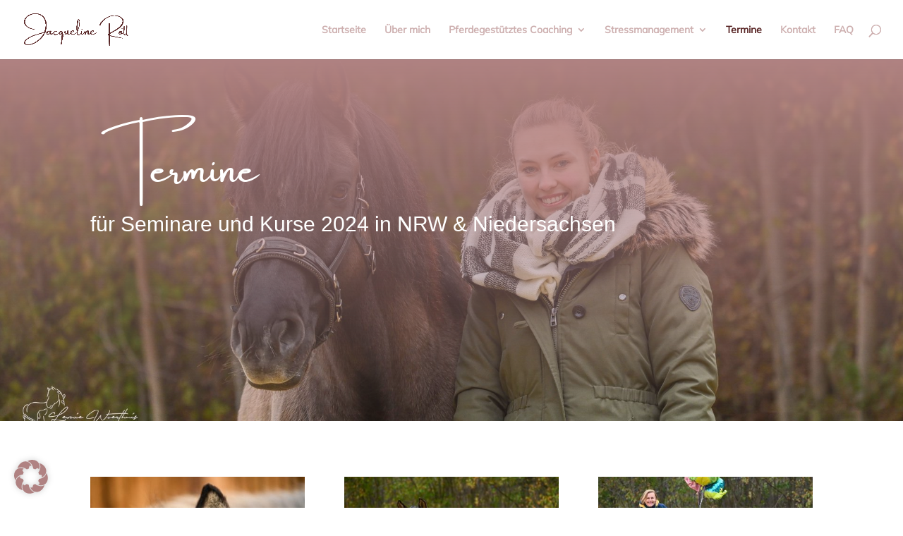

--- FILE ---
content_type: text/css
request_url: https://www.psychologie-mit-jacqueline.de/wp-content/themes/Divi-child/style.css?ver=4.7.4
body_size: 95
content:
/*
Theme Name: Jacqueline Rott
Description: Child Theme
Author: Lara Mueller
Template: Divi
Version: 4.2.2
*/

@font-face {
    font-family: 'Amsterdam One';
    src: url(fonts/amsterdamone.woff2) format('woff2'),
         url(fonts/amsterdamone.woff) format('woff');
    font-weight: normal;
    font-style: normal;
}